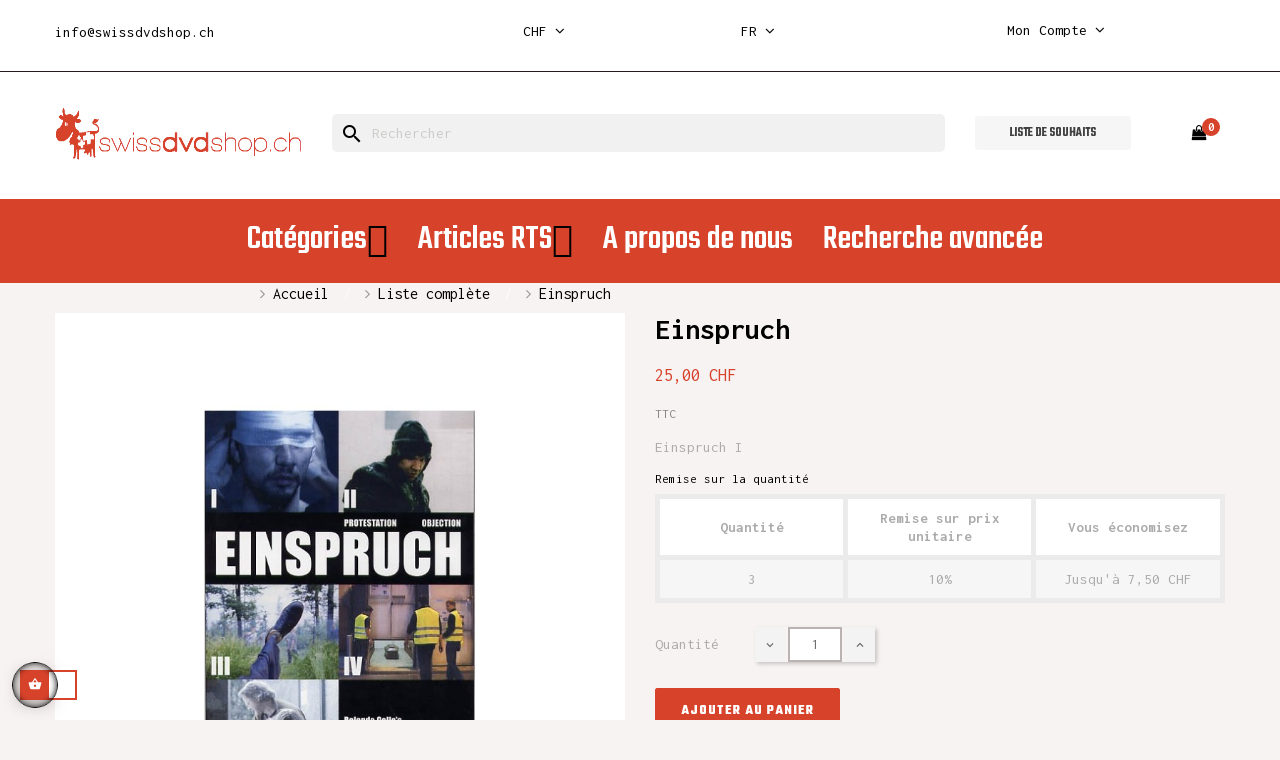

--- FILE ---
content_type: text/html; charset=utf-8
request_url: https://swissdvdshop.ch/fr/liste-complete/1160-liste-complete-einspruch.html
body_size: 16445
content:



<!doctype html>
<html lang="fr"  class="default" >

  <head>
    
      
  <meta charset="utf-8">


  <meta http-equiv="x-ua-compatible" content="ie=edge">



  <link rel="canonical" href="https://swissdvdshop.ch/fr/liste-complete/1160-liste-complete-einspruch.html">

  <title>Einspruch</title>
  <meta name="description" content="Einspruch I">
  <meta name="keywords" content="Einspruch DVD">
        <link rel="canonical" href="https://swissdvdshop.ch/fr/liste-complete/1160-liste-complete-einspruch.html">
    
                  <link rel="alternate" href="https://swissdvdshop.ch/en/complete-list/1160-einspruch.html" hreflang="en-us">
                  <link rel="alternate" href="https://swissdvdshop.ch/fr/liste-complete/1160-liste-complete-einspruch.html" hreflang="fr">
                  <link rel="alternate" href="https://swissdvdshop.ch/de/vollstandige-liste/1160-einspruch.html" hreflang="de-de">
        



  <meta name="viewport" content="width=device-width, initial-scale=1">



  <link rel="icon" type="image/vnd.microsoft.icon" href="https://swissdvdshop.ch/img/favicon.ico?1611584595">
  <link rel="shortcut icon" type="image/x-icon" href="https://swissdvdshop.ch/img/favicon.ico?1611584595">


  

    <link rel="stylesheet" href="https://swissdvdshop.ch/themes/at_bookstore/assets/cache/theme-2f6ea378.css" type="text/css" media="all">



   
                    
                    


    <script type="text/javascript" src="https://js.stripe.com/v3/" ></script>


  <script type="text/javascript">
        var ASPath = "\/modules\/pm_advancedsearch4\/";
        var ASSearchUrl = "https:\/\/swissdvdshop.ch\/fr\/module\/pm_advancedsearch4\/advancedsearch4";
        var LEO_COOKIE_THEME = "AT_BOOKSTORE_PANEL_CONFIG";
        var add_cart_error = "An error occurred while processing your request. Please try again";
        var apple_pay_button_theme = "black";
        var apple_pay_button_type = "plain";
        var as4_orderBySalesAsc = "Meilleures ventes en dernier";
        var as4_orderBySalesDesc = "Meilleures ventes en premier";
        var buttonwishlist_title_add = "Liste de souhaits";
        var buttonwishlist_title_remove = "Supprimer du panier";
        var capture_method = "automatic";
        var enable_dropdown_defaultcart = 1;
        var enable_flycart_effect = 1;
        var enable_notification = 0;
        var express_checkout = "0";
        var google_pay_button_theme = "black";
        var google_pay_button_type = "plain";
        var handle_order_action_url = "https:\/\/swissdvdshop.ch\/fr\/module\/stripe_official\/handleOrderAction";
        var height_cart_item = "135";
        var isLogged = false;
        var leo_token = "ec9ef925db4b259262259c858bcf8000";
        var lf_is_gen_rtl = false;
        var number_cartitem_display = 3;
        var pay_pal_button_theme = "black";
        var pay_pal_button_type = "paypal";
        var postcode = null;
        var prestashop = {"cart":{"products":[],"totals":{"total":{"type":"total","label":"Total","amount":0,"value":"0,00\u00a0CHF"},"total_including_tax":{"type":"total","label":"Total TTC","amount":0,"value":"0,00\u00a0CHF"},"total_excluding_tax":{"type":"total","label":"Total HT :","amount":0,"value":"0,00\u00a0CHF"}},"subtotals":{"products":{"type":"products","label":"Sous-total","amount":0,"value":"0,00\u00a0CHF"},"discounts":null,"shipping":{"type":"shipping","label":"Livraison","amount":0,"value":""},"tax":null},"products_count":0,"summary_string":"0 articles","vouchers":{"allowed":1,"added":[]},"discounts":[],"minimalPurchase":0,"minimalPurchaseRequired":""},"currency":{"id":3,"name":"Franc suisse","iso_code":"CHF","iso_code_num":"756","sign":"CHF"},"customer":{"lastname":null,"firstname":null,"email":null,"birthday":null,"newsletter":null,"newsletter_date_add":null,"optin":null,"website":null,"company":null,"siret":null,"ape":null,"is_logged":false,"gender":{"type":null,"name":null},"addresses":[]},"language":{"name":"Fran\u00e7ais (French)","iso_code":"fr","locale":"fr-FR","language_code":"fr","is_rtl":"0","date_format_lite":"d\/m\/Y","date_format_full":"d\/m\/Y H:i:s","id":2},"page":{"title":"","canonical":"https:\/\/swissdvdshop.ch\/fr\/liste-complete\/1160-liste-complete-einspruch.html","meta":{"title":"Einspruch","description":"Einspruch I","keywords":"Einspruch DVD","robots":"index"},"page_name":"product","body_classes":{"lang-fr":true,"lang-rtl":false,"country-CH":true,"currency-CHF":true,"layout-full-width":true,"page-product":true,"tax-display-enabled":true,"product-id-1160":true,"product-Einspruch":true,"product-id-category-55":true,"product-id-manufacturer-0":true,"product-id-supplier-0":true,"product-available-for-order":true},"admin_notifications":[]},"shop":{"name":"Swissdvdshop","logo":"https:\/\/swissdvdshop.ch\/img\/my-shop-logo-1610630879.jpg","stores_icon":"https:\/\/swissdvdshop.ch\/img\/logo_stores.png","favicon":"https:\/\/swissdvdshop.ch\/img\/favicon.ico"},"urls":{"base_url":"https:\/\/swissdvdshop.ch\/","current_url":"https:\/\/swissdvdshop.ch\/fr\/liste-complete\/1160-liste-complete-einspruch.html","shop_domain_url":"https:\/\/swissdvdshop.ch","img_ps_url":"https:\/\/swissdvdshop.ch\/img\/","img_cat_url":"https:\/\/swissdvdshop.ch\/img\/c\/","img_lang_url":"https:\/\/swissdvdshop.ch\/img\/l\/","img_prod_url":"https:\/\/swissdvdshop.ch\/img\/p\/","img_manu_url":"https:\/\/swissdvdshop.ch\/img\/m\/","img_sup_url":"https:\/\/swissdvdshop.ch\/img\/su\/","img_ship_url":"https:\/\/swissdvdshop.ch\/img\/s\/","img_store_url":"https:\/\/swissdvdshop.ch\/img\/st\/","img_col_url":"https:\/\/swissdvdshop.ch\/img\/co\/","img_url":"https:\/\/swissdvdshop.ch\/themes\/at_bookstore\/assets\/img\/","css_url":"https:\/\/swissdvdshop.ch\/themes\/at_bookstore\/assets\/css\/","js_url":"https:\/\/swissdvdshop.ch\/themes\/at_bookstore\/assets\/js\/","pic_url":"https:\/\/swissdvdshop.ch\/upload\/","pages":{"address":"https:\/\/swissdvdshop.ch\/fr\/adresse","addresses":"https:\/\/swissdvdshop.ch\/fr\/adresses","authentication":"https:\/\/swissdvdshop.ch\/fr\/authentification","cart":"https:\/\/swissdvdshop.ch\/fr\/panier","category":"https:\/\/swissdvdshop.ch\/fr\/index.php?controller=category","cms":"https:\/\/swissdvdshop.ch\/fr\/index.php?controller=cms","contact":"https:\/\/swissdvdshop.ch\/fr\/contactez-nous","discount":"https:\/\/swissdvdshop.ch\/fr\/bons-de-reduction","guest_tracking":"https:\/\/swissdvdshop.ch\/fr\/suivi-commande-invite","history":"https:\/\/swissdvdshop.ch\/fr\/historique-des-commandes","identity":"https:\/\/swissdvdshop.ch\/fr\/identite","index":"https:\/\/swissdvdshop.ch\/fr\/","my_account":"https:\/\/swissdvdshop.ch\/fr\/mon-compte","order_confirmation":"https:\/\/swissdvdshop.ch\/fr\/confirmation-commande","order_detail":"https:\/\/swissdvdshop.ch\/fr\/index.php?controller=order-detail","order_follow":"https:\/\/swissdvdshop.ch\/fr\/details-de-la-commande","order":"https:\/\/swissdvdshop.ch\/fr\/commande","order_return":"https:\/\/swissdvdshop.ch\/fr\/index.php?controller=order-return","order_slip":"https:\/\/swissdvdshop.ch\/fr\/avoirs","pagenotfound":"https:\/\/swissdvdshop.ch\/fr\/page-non-trouvee","password":"https:\/\/swissdvdshop.ch\/fr\/mot-de-passe-oublie","pdf_invoice":"https:\/\/swissdvdshop.ch\/fr\/index.php?controller=pdf-invoice","pdf_order_return":"https:\/\/swissdvdshop.ch\/fr\/index.php?controller=pdf-order-return","pdf_order_slip":"https:\/\/swissdvdshop.ch\/fr\/index.php?controller=pdf-order-slip","prices_drop":"https:\/\/swissdvdshop.ch\/fr\/promotions","product":"https:\/\/swissdvdshop.ch\/fr\/index.php?controller=product","search":"https:\/\/swissdvdshop.ch\/fr\/recherche","sitemap":"https:\/\/swissdvdshop.ch\/fr\/plan-du-site","stores":"https:\/\/swissdvdshop.ch\/fr\/magasins","supplier":"https:\/\/swissdvdshop.ch\/fr\/fournisseurs","register":"https:\/\/swissdvdshop.ch\/fr\/authentification?create_account=1","order_login":"https:\/\/swissdvdshop.ch\/fr\/commande?login=1"},"alternative_langs":{"en-us":"https:\/\/swissdvdshop.ch\/en\/complete-list\/1160-einspruch.html","fr":"https:\/\/swissdvdshop.ch\/fr\/liste-complete\/1160-liste-complete-einspruch.html","de-de":"https:\/\/swissdvdshop.ch\/de\/vollstandige-liste\/1160-einspruch.html"},"theme_assets":"\/themes\/at_bookstore\/assets\/","actions":{"logout":"https:\/\/swissdvdshop.ch\/fr\/?mylogout="},"no_picture_image":{"bySize":{"small_default":{"url":"https:\/\/swissdvdshop.ch\/img\/p\/fr-default-small_default.jpg","width":98,"height":98},"cart_default":{"url":"https:\/\/swissdvdshop.ch\/img\/p\/fr-default-cart_default.jpg","width":125,"height":125},"home_default":{"url":"https:\/\/swissdvdshop.ch\/img\/p\/fr-default-home_default.jpg","width":250,"height":250},"medium_default":{"url":"https:\/\/swissdvdshop.ch\/img\/p\/fr-default-medium_default.jpg","width":452,"height":452},"large_default":{"url":"https:\/\/swissdvdshop.ch\/img\/p\/fr-default-large_default.jpg","width":800,"height":800}},"small":{"url":"https:\/\/swissdvdshop.ch\/img\/p\/fr-default-small_default.jpg","width":98,"height":98},"medium":{"url":"https:\/\/swissdvdshop.ch\/img\/p\/fr-default-home_default.jpg","width":250,"height":250},"large":{"url":"https:\/\/swissdvdshop.ch\/img\/p\/fr-default-large_default.jpg","width":800,"height":800},"legend":""}},"configuration":{"display_taxes_label":true,"display_prices_tax_incl":true,"is_catalog":false,"show_prices":true,"opt_in":{"partner":false},"quantity_discount":{"type":"discount","label":"Remise sur prix unitaire"},"voucher_enabled":1,"return_enabled":0},"field_required":[],"breadcrumb":{"links":[{"title":"Accueil","url":"https:\/\/swissdvdshop.ch\/fr\/"},{"title":"Liste compl\u00e8te","url":"https:\/\/swissdvdshop.ch\/fr\/55-liste-complete"},{"title":"Einspruch","url":"https:\/\/swissdvdshop.ch\/fr\/liste-complete\/1160-liste-complete-einspruch.html"}],"count":3},"link":{"protocol_link":"https:\/\/","protocol_content":"https:\/\/"},"time":1768637563,"static_token":"ec9ef925db4b259262259c858bcf8000","token":"76f61913523ad92225ef8e6d134fb0e7","debug":false};
        var save_payment_method = "0";
        var show_popup = 1;
        var stripe_address = {"id_customer":null,"id_manufacturer":null,"id_supplier":null,"id_warehouse":null,"id_country":null,"id_state":null,"country":null,"alias":null,"company":null,"lastname":null,"firstname":null,"address1":null,"address2":null,"postcode":null,"city":null,"other":null,"phone":null,"phone_mobile":null,"vat_number":null,"dni":null,"date_add":null,"date_upd":null,"deleted":0,"id":null,"id_shop_list":[],"force_id":false};
        var stripe_address_country_code = false;
        var stripe_amount = 0;
        var stripe_calculate_shipping = "https:\/\/swissdvdshop.ch\/fr\/module\/stripe_official\/calculateShipping";
        var stripe_create_elements = "https:\/\/swissdvdshop.ch\/fr\/module\/stripe_official\/createElements";
        var stripe_create_intent = "https:\/\/swissdvdshop.ch\/fr\/module\/stripe_official\/createIntent";
        var stripe_css = "{\"base\": {\"iconColor\": \"#666ee8\",\"color\": \"#31325f\",\"fontWeight\": 400,\"fontFamily\": \"-apple-system, BlinkMacSystemFont, Segoe UI, Roboto, Oxygen-Sans, Ubuntu, Cantarell, Helvetica Neue, sans-serif\",\"fontSmoothing\": \"antialiased\",\"fontSize\": \"15px\",\"::placeholder\": { \"color\": \"#aab7c4\" },\":-webkit-autofill\": { \"color\": \"#666ee8\" }}}";
        var stripe_currency = "chf";
        var stripe_email = null;
        var stripe_express_amount = 2500;
        var stripe_express_cart_id = null;
        var stripe_express_currency_iso = "chf";
        var stripe_express_customer_model = {"email":null,"name":" ","id":null,"address":{"city":null,"countryIso":null,"street":null,"zipCode":null,"state":null}};
        var stripe_express_phone = null;
        var stripe_express_product_id = 1160;
        var stripe_express_return_url = "https:\/\/swissdvdshop.ch\/fr\/module\/stripe_official\/orderConfirmationReturn?";
        var stripe_fullname = " ";
        var stripe_layout = "accordion";
        var stripe_locale = "fr";
        var stripe_locations = [""];
        var stripe_merchant_country_code = "CH";
        var stripe_message = {"processing":"Processing\u2026","accept_cgv":"Please accept the CGV","redirecting":"Redirecting\u2026"};
        var stripe_module_dir = "\/modules\/stripe_official";
        var stripe_order_confirm = "https:\/\/swissdvdshop.ch\/fr\/module\/stripe_official\/orderConfirmationReturn";
        var stripe_order_flow = "1";
        var stripe_payment_elements_enabled = "0";
        var stripe_pk = "pk_live_51R8caGCTePDINeZkhR4VEIK51hkPYlxf9ufm1FeOYzbSQfsZGZX13rJOASP3AIckvuSCZAzaxpixMWBtX4ZEGpCy00sGzsqHYb";
        var stripe_position = "top";
        var stripe_ps_version = "1.7";
        var stripe_theme = "stripe";
        var type_dropdown_defaultcart = "dropdown";
        var type_flycart_effect = "fade";
        var url_leoproductattribute = "https:\/\/swissdvdshop.ch\/fr\/module\/leofeature\/LeoProductAttribute";
        var use_new_ps_translation = true;
        var width_cart_item = "265";
        var wishlist_add = "Le produit a \u00e9t\u00e9 ajout\u00e9 \u00e0 votre liste";
        var wishlist_cancel_txt = "Annuler";
        var wishlist_confirm_del_txt = "Supprimer l'\u00e9l\u00e9ment s\u00e9lectionn\u00e9?";
        var wishlist_del_default_txt = "Impossible de supprimer par d\u00e9faut liste";
        var wishlist_email_txt = "Email";
        var wishlist_loggin_required = "Vous devez \u00eatre connect\u00e9 pour g\u00e9rer votre liste";
        var wishlist_ok_txt = "D'accord";
        var wishlist_quantity_required = "Vous devez saisir une quantit\u00e9";
        var wishlist_remove = "Le produit a \u00e9t\u00e9 retir\u00e9 de votre liste";
        var wishlist_reset_txt = "R\u00e9initialiser";
        var wishlist_send_txt = "Envoyer";
        var wishlist_send_wishlist_txt = "Envoyer liste";
        var wishlist_url = "https:\/\/swissdvdshop.ch\/fr\/module\/leofeature\/mywishlist";
        var wishlist_viewwishlist = "Voir votre liste";
      </script>
<script type="text/javascript">
	var choosefile_text = "Choisir un fichier";
	var turnoff_popup_text = "Do not show this popup again";
	
	var size_item_quickview = 113;
	var style_scroll_quickview = 'vertical';
	
	var size_item_page = 113;
	var style_scroll_page = 'horizontal';
	
	var size_item_quickview_attr = 113;	
	var style_scroll_quickview_attr = 'vertical';
	
	var size_item_popup = 113;
	var style_scroll_popup = 'vertical';
</script>


  
<!-- emarketing start -->





<!-- emarketing end --><script type="text/javascript">
	
	var FancyboxI18nClose = "Fermer";
	var FancyboxI18nNext = "Prochain";
	var FancyboxI18nPrev = "précédent";
	var current_link = "http://swissdvdshop.ch/fr/";		
	var currentURL = window.location;
	currentURL = String(currentURL);
	currentURL = currentURL.replace("https://","").replace("http://","").replace("www.","").replace( /#\w*/, "" );
	current_link = current_link.replace("https://","").replace("http://","").replace("www.","");
	var text_warning_select_txt = "S'il vous plaît sélectionner un pour supprimer?";
	var text_confirm_remove_txt = "Etes-vous sûr de retirer de pied de page?";
	var close_bt_txt = "Fermer";
	var list_menu = [];
	var list_menu_tmp = {};
	var list_tab = [];
	var isHomeMenu = 0;
	
</script><!-- @file modules\appagebuilder\views\templates\hook\header -->

<script>
    /**
     * List functions will run when document.ready()
     */
    var ap_list_functions = [];
    /**
     * List functions will run when window.load()
     */
    var ap_list_functions_loaded = [];

    /**
     * List functions will run when document.ready() for theme
     */
    
    var products_list_functions = [];
</script>


<script type='text/javascript'>
    var leoOption = {
        category_qty:0,
        product_list_image:0,
        product_one_img:1,
        productCdown: 1,
        productColor: 0,
        homeWidth: 250,
        homeheight: 250,
	}

    ap_list_functions.push(function(){
        if (typeof $.LeoCustomAjax !== "undefined" && $.isFunction($.LeoCustomAjax)) {
            var leoCustomAjax = new $.LeoCustomAjax();
            leoCustomAjax.processAjax();
        }
    });
</script>
<script type="text/javascript" src="/modules/bamegamenu/views/js/jquery-1.11.2.min.js" ></script>
<script type="text/javascript" src="/modules/bamegamenu/views/js/megamenu.js" ></script>
<link rel="stylesheet" href="//maxcdn.bootstrapcdn.com/font-awesome/4.7.0/css/font-awesome.min.css" type="text/css" media="all">
<script src="https://www.google.com/recaptcha/api.js"></script>
<script type="text/javascript">
var recaptchaWidgets = [];
var url_basic_ets ='https://swissdvdshop.ch/';
var link_contact_ets ='https://swissdvdshop.ch/fr/module/ets_contactform7/contact';
var recaptchaCallback = function() {
	var forms = document.getElementsByTagName( 'form' );
	var pattern = /(^|\s)g-recaptcha(\s|$)/;

	for ( var i = 0; i < forms.length; i++ ) {
		var divs = forms[ i ].getElementsByTagName( 'div' );

		for ( var j = 0; j < divs.length; j++ ) {
			var sitekey = divs[ j ].getAttribute( 'data-sitekey' );

			if ( divs[ j ].className && divs[ j ].className.match( pattern ) && sitekey ) {
				var params = {
					'sitekey': sitekey,
					'type': divs[ j ].getAttribute( 'data-type' ),
					'size': divs[ j ].getAttribute( 'data-size' ),
					'theme': divs[ j ].getAttribute( 'data-theme' ),
					'badge': divs[ j ].getAttribute( 'data-badge' ),
					'tabindex': divs[ j ].getAttribute( 'data-tabindex' )
				};

				var callback = divs[ j ].getAttribute( 'data-callback' );

				if ( callback && 'function' == typeof window[ callback ] ) {
					params[ 'callback' ] = window[ callback ];
				}

				var expired_callback = divs[ j ].getAttribute( 'data-expired-callback' );

				if ( expired_callback && 'function' == typeof window[ expired_callback ] ) {
					params[ 'expired-callback' ] = window[ expired_callback ];
				}

				var widget_id = grecaptcha.render( divs[ j ], params );
				recaptchaWidgets.push( widget_id );
				break;
			}
		}
	}
};

document.addEventListener( 'wpcf7submit', function( event ) {
	switch ( event.detail.status ) {
		case 'spam':
		case 'mail_sent':
		case 'mail_failed':
			for ( var i = 0; i < recaptchaWidgets.length; i++ ) {
				grecaptcha.reset( recaptchaWidgets[ i ] );
			}
	}
}, false );
</script>



    
  <meta property="og:type" content="product">
  <meta property="og:url" content="https://swissdvdshop.ch/fr/liste-complete/1160-liste-complete-einspruch.html">
  <meta property="og:title" content="Einspruch">
  <meta property="og:site_name" content="Swissdvdshop">
  <meta property="og:description" content="Einspruch I">
  <meta property="og:image" content="https://swissdvdshop.ch/935-large_default/liste-complete-einspruch.jpg">
      <meta property="product:pretax_price:amount" content="23.126735">
    <meta property="product:pretax_price:currency" content="CHF">
    <meta property="product:price:amount" content="25">
    <meta property="product:price:currency" content="CHF">
    
					
<script async src="https://www.googletagmanager.com/gtag/js?id=G-R0YB7Y91RS"></script>
<script>
  window.dataLayer = window.dataLayer || [];
  function gtag(){dataLayer.push(arguments);}
  gtag('js', new Date());

  gtag('config', 'G-R0YB7Y91RS');
</script>
			
  </head>

  <body id="product" class="lang-fr country-ch currency-chf layout-full-width page-product tax-display-enabled product-id-1160 product-einspruch product-id-category-55 product-id-manufacturer-0 product-id-supplier-0 product-available-for-order fullwidth">

    
      
    

    <main id="page">
      
              
      <header id="header">
        <div class="header-container">
          
            
  <div class="header-banner">
          <div class="container">
              <div class="inner"><!-- @file modules\appagebuilder\views\templates\hook\ApRow -->
    <div        class="row ApRow  "
                            style=""                >
                                            <!-- @file modules\appagebuilder\views\templates\hook\ApColumn -->
<div    class="col-sm-4 col-xs-4 col-sp-4 col-md-4 col-lg-4 col-xl-3  ApColumn "
	    >
                    <!-- @file modules\appagebuilder\views\templates\hook\ApGeneral -->
<div     class="block mailhaut ApHtml">
	                    <div class="block_content"><div><p class="tel-h2" style="padding-top: 8px;"><a href="mailto:info@swissdvdshop.ch">info@swissdvdshop.ch</a></p></div><div id="gtx-trans" style="position: absolute; left: -59px; top: -9px;"><div class="gtx-trans-icon"></div></div></div>
    	</div>
    </div><!-- @file modules\appagebuilder\views\templates\hook\ApColumn -->
<div    class="col-sm-4 col-xs-4 col-sp-4 col-md-4 col-lg-4 col-xl-2-4  ApColumn "
	    >
                    <!-- @file modules\appagebuilder\views\templates\hook\ApModule -->
<div class="currency-selector dropdown js-dropdown popup-over" id="currency-selector-label">
  <a href="javascript:void(0)" data-toggle="dropdown" class="popup-title"  title="Currency" aria-label="Sélecteur de devise">
    <span class="hidden-xs-up">Devise :</span>
    <span class="iso_code">CHF</span>
    <i class="fa fa-angle-down"></i>
  </a>
  <ul class="popup-content dropdown-menu" aria-labelledby="currency-selector-label">  
		<li  class="current" >
	  <a title="Franc suisse" rel="nofollow" href="https://swissdvdshop.ch/fr/liste-complete/1160-liste-complete-einspruch.html?SubmitCurrency=1&amp;id_currency=3" class="dropdown-item">CHF CHF</a>
	</li>
		<li >
	  <a title="Euro" rel="nofollow" href="https://swissdvdshop.ch/fr/liste-complete/1160-liste-complete-einspruch.html?SubmitCurrency=1&amp;id_currency=1" class="dropdown-item">EUR €</a>
	</li>
	  </ul>
</div>
    </div><!-- @file modules\appagebuilder\views\templates\hook\ApColumn -->
<div    class="col-sm-4 col-xs-4 col-sp-4 col-md-4 col-lg-4 col-xl-2-4  ApColumn "
	    >
                    <!-- @file modules\appagebuilder\views\templates\hook\ApModule -->
<div class="language-selector-wrapper dropdown js-dropdown popup-over" id="language-selector-label">
  <a class="popup-title" href="javascript:void(0)" data-toggle="dropdown" title="Language" aria-label="Sélecteur de langue">
    <span class="hidden-xs-up">Langue :</span>
    <span>fr</span>
    <i class="fa fa-angle-down"></i>
  </a>
  <ul class="dropdown-menu popup-content link language-selector" aria-labelledby="language-selector-label">
              <li >
          <a href="https://swissdvdshop.ch/en/complete-list/1160-einspruch.html" class="dropdown-item" data-iso-code="en">
	  <img src="https://swissdvdshop.ch/img/l/1.jpg" alt="en" width="16" height="11" />
	  English
	  </a>
        </li>
              <li  class="current" >
          <a href="https://swissdvdshop.ch/fr/liste-complete/1160-liste-complete-einspruch.html" class="dropdown-item" data-iso-code="fr">
	  <img src="https://swissdvdshop.ch/img/l/2.jpg" alt="fr" width="16" height="11" />
	  Français
	  </a>
        </li>
              <li >
          <a href="https://swissdvdshop.ch/de/vollstandige-liste/1160-einspruch.html" class="dropdown-item" data-iso-code="de">
	  <img src="https://swissdvdshop.ch/img/l/3.jpg" alt="de" width="16" height="11" />
	  Deutsch
	  </a>
        </li>
        </ul>
</div>


    </div><!-- @file modules\appagebuilder\views\templates\hook\ApColumn -->
<div    class="col-sm-3 col-xs-3 col-sp-3 col-md-3 col-lg-3 col-xl-3  ApColumn "
	    >
                    <!-- @file modules\appagebuilder\views\templates\hook\ApModule -->
<div class="userinfo-selector links dropdown js-dropdown popup-over">
  <a href="javascript:void(0)" data-toggle="dropdown" class="popup-title" title="Account">
    <i class="fa fa-user hidden-sm-up"></i>
    <span class="hidden-xs-down">Mon compte</span>
    <i class="fa fa-angle-down"></i>
 </a>
  <ul class="popup-content dropdown-menu user-info">
          <li>
        <a
          class="signin dropdown-item"
          href="https://swissdvdshop.ch/fr/mon-compte"
          title="Identifiez-vous"
          rel="nofollow"
        >
          <span>Connexion</span>
        </a>
      </li>
        <li>
      <a
        class="myacount dropdown-item"
        href="https://swissdvdshop.ch/fr/mon-compte"
        title="Mon compte"
        rel="nofollow"
      >
        <span>Mon compte</span>
      </a>
    </li>
    <li>
      <a
        class="checkout dropdown-item"
        href="//swissdvdshop.ch/fr/panier?action=show"
        title="Commander"
        rel="nofollow"
      >
        <span>Commander</span>
      </a>
    </li>
    <li class="hidden-lg-up">
      <a
        class="ap-btn-wishlist dropdown-item"
        href="//swissdvdshop.ch/fr/module/leofeature/mywishlist"
        title="Wishlist"
        rel="nofollow"
      >
        <span>Wishlist</span>
    <span class="ap-total-wishlist ap-total"></span>
      </a>    </li>
    <li class="hidden-lg-up">
<a
        class="ap-btn-compare dropdown-item"
        href="//swissdvdshop.ch/fr/module/leofeature/productscompare"
        title="Compare"
        rel="nofollow"
      >
        <span>Compare</span>
    <span class="ap-total-compare ap-total"></span>
      </a>
    </li>
  </ul>
</div>
    </div>            </div>
    </div>
          </div>
        </div>



  <nav class="header-nav">
    <div class="topnav">
            <div class="container">
              <div class="inner"><!-- @file modules\appagebuilder\views\templates\hook\ApRow -->
    <div        class="row nav-header ApRow  has-bg bg-boxed"
                            style="background: no-repeat;"        data-bg_data=" no-repeat"        >
                                            <!-- @file modules\appagebuilder\views\templates\hook\ApColumn -->
<div    class="col-xl-2 col-lg-3 col-md-4 col-sm-4 col-xs-4 col-sp-4 left ApColumn "
	    >
                    
    </div><!-- @file modules\appagebuilder\views\templates\hook\ApColumn -->
<div    class="col-xl-6 col-lg-7 col-md-4 col-sm-4 col-xs-4 col-sp-4 center hidden-sm-down ApColumn "
	    >
                    
    </div><!-- @file modules\appagebuilder\views\templates\hook\ApColumn -->
<div    class="col-xl-2-4 col-lg-2 col-md-4 col-sm-4 col-xs-4 col-sp-4 float-sm-left topnav-left right ApColumn "
	    >
                    
    </div>            </div>
    </div>
            </div>
          </div>
    <div class="bottomnav">
              <div class="container">
              <div class="inner"><!-- @file modules\appagebuilder\views\templates\hook\ApRow -->
    <div        class="row ApRow  has-bg bg-boxed"
                            style="background: #ffffff no-repeat;"        data-bg_data=" #ffffff no-repeat"        >
                                                        </div>
    </div>
              </div>
          </div>
  </nav>



  <div class="header-top">
              <div class="container">
              <div class="inner"><!-- @file modules\appagebuilder\views\templates\hook\ApRow -->
    <div        class="row header-logo-h2 ApRow  has-bg bg-boxed"
                            style="background: no-repeat;"        data-bg_data=" no-repeat"        >
                                            <!-- @file modules\appagebuilder\views\templates\hook\ApColumn -->
<div    class="col-xl-3 col-lg-4 col-md-3 col-sm-12 col-xs-12 col-sp-12 left ApColumn "
	    >
                    <!-- @file modules\appagebuilder\views\templates\hook\ApGenCode -->

	<div class="header_logo "><a href="https://swissdvdshop.ch/"><img class="logo img-fluid" src="https://swissdvdshop.ch/img/my-shop-logo-1610630879.jpg" alt="Swissdvdshop" style="height: 56px;"></a></div>

    </div><!-- @file modules\appagebuilder\views\templates\hook\ApColumn -->
<div    class="col-xl-7 col-lg-5 col-md-5 col-sm-6 col-xs-12 col-sp-12 right ApColumn "
	    >
                    <!-- @file modules\appagebuilder\views\templates\hook\ApModule -->
<div id="search_widget" class="search-widgets" data-search-controller-url="//swissdvdshop.ch/fr/recherche">
  <form method="get" action="//swissdvdshop.ch/fr/recherche">
    <input type="hidden" name="controller" value="search">
    <i class="material-icons search" aria-hidden="true">search</i>
    <input type="text" name="s" value="" placeholder="Rechercher" aria-label="Rechercher">
    <i class="material-icons clear" aria-hidden="true">clear</i>
  </form>
</div>

    </div><!-- @file modules\appagebuilder\views\templates\hook\ApColumn -->
<div    class="col-xl-2 col-lg-2 col-md-2 col-sm-2 col-xs-2 col-sp-2 right-header ApColumn "
	    >
                    <!-- @file modules\appagebuilder\views\templates\hook\ApButton -->
		<a href="/module/leofeature/mywishlist" >
		<span class="btn ApButton btn-secondary btn-sm  btn-block">Liste de souhaits</span>
		</a>
	
    </div><!-- @file modules\appagebuilder\views\templates\hook\ApColumn -->
<div    class="col-xl-1 col-lg-1 col-md-1 col-sm-1 col-xs-1 col-sp-1 right-header ApColumn "
	    >
                    <!-- @file modules\appagebuilder\views\templates\hook\ApModule -->
<div id="_desktop_cart">
  <div class="blockcart cart-preview inactive" data-refresh-url="//swissdvdshop.ch/fr/module/ps_shoppingcart/ajax">
    <div class="header">
              <i class="fa fa-shopping-bag" aria-hidden="true"></i>
        <span class="cart-products-count">0</span>
          </div>
  </div>
</div>

    </div>            </div>
    </div>
                  </div>
          </div>
  <!-- @file modules\appagebuilder\views\templates\hook\ApRow -->
    <div        class="row ApRow  has-bg bg-boxed"
                            style="background: no-repeat;"        data-bg_data=" no-repeat"        >
                                            <!-- @file modules\appagebuilder\views\templates\hook\ApColumn -->
<div    class="col-xl-12 col-lg-12 col-md-12 col-sm-12 col-xs-12 col-sp-12  ApColumn "
	    >
                    <!-- @file modules\appagebuilder\views\templates\hook\ApModule -->
	<script type="text/javascript">
		var bacheckswipe = 0;
		var bachecklr = 1;
	</script>
	<style type="text/css">
					#mega_menu_plus ul.show-ul{
				max-height: 70vh;
			}
		 
		body #mega_menu_plus,#mega_menu_plus .mg-menu{
			border-color: #D7422B;
		}
		body #mega_menu_plus ul.mg-menu.menu-content{
			text-align: center;
			background-color: #D7422B;
			padding: 20px 0px 20px 0px;
		}
		body #mega_menu_plus ul.mg-menu.menu-content>li{
			padding: 0px 10px 0px 10px;
			margin-bottom:0px;
			width:auto;
			height:auto;
		}
		body #mega_menu_plus ul.mg-menu.menu-content li.mainmenu-parent:hover{
			background-color: #D77978;
		}
		body #mega_menu_plus ul.mg-menu.menu-content li.mainmenu-parent:hover>a,body #mega_menu_plus ul.mg-menu.menu-content li.mainmenu-parent:hover>a:hover{
			color: #000000 !important;
		}
		body #mega_menu_plus ul.mg-menu.menu-content li.mainmenu-parent>a{
			color: #FFFFFF;
		}
		body #mega_menu_plus ul.mg-menu.menu-content li.mainmenu-parent>.sub ul{
			background-color: #D7422B;
		}
		body #mega_menu_plus ul.mg-menu.menu-content li.mainmenu-parent>.sub{
			background-color: #D7422B;
			padding: 0px 0px 0px 0px;
		}
		body #mega_menu_plus ul.mg-menu.menu-content li.mainmenu-parent>.sub .titlesub .menu-item-link-text{
			color: #3E7CB4;
		}
		body #mega_menu_plus ul.mg-menu.menu-content li.mainmenu-parent>.sub .content_submenu ul{
			background-color: #D7422B;
		}
		body #mega_menu_plus ul.mg-menu.menu-content li.mainmenu-parent>.sub .submenu-container ul>li>a{
			color: #FFFFFF !important;
		}
		body #mega_menu_plus ul.mg-menu.menu-content li.mainmenu-parent>.sub .submenu-container ul>li>a:hover,body #mega_menu_plus ul.treelinks li ul li:hover >a{
			color: #000000 !important;
		}
		body .mg-menu > li.submenu:hover > a:before{
			border-color:transparent transparent #000000 transparent;
		}
		body #mega_menu_plus ul li div.sub{
			border-color:#000000;
		}
		body #mega_menu_plus li.submenu >a>span:after,body ul.treelinks li ul li a:after{
			color: #000000 !important;
		}
		body #mega_menu_plus ul.mg-menu > li >a{
			font-size: 35px !important;
		}
		body #mega_menu_plus ul.mg-menu > li ul li a,body #mega_menu_plus ul > li >a,body #mega_menu_plus ul.mg-menu.menu-content li.mainmenu-parent>.sub .titlesub .menu-item-link-text{
			font-size: 13px !important;
		}
						body #mega_menu_plus ul.mg-menu > li >a,
		body #mega_menu_plus ul.mg-menu > li >a span{
			font-family: Teko, sans-serif;		}
						body #mega_menu_plus ul.mg-menu.menu-content li.mainmenu-parent>.sub ul li a,
		body #mega_menu_plus ul.mg-menu.menu-content li.mainmenu-parent>.sub a span.menu-item-link-text,
		body #mega_menu_plus ul.mg-menu.menu-content li.mainmenu-parent>.sub .titlesub .menu-item-link-text{
			font-family: Inconsolata, monospace;		}
					
		body #mega_menu_plus ul.mg-menu > li >a,body #mega_menu_plus ul > li >a,body #mega_menu_plus ul.mg-menu.menu-content li.mainmenu-parent>.sub .titlesub .menu-item-link-text{
			font-weight:500;
		}
		#mega_menu_plus a.closebtnmenum2018{
			display: none;
		}
		body #mega_menu_plus .closebtnmenum2018{
			color: #000000
		}
	</style>
			<style type="text/css">
	@media only screen and (max-width : 768px){
		#mega_menu_plus.ontop{
			position: static !important;
		}
	}
	</style>
					<script type="text/javascript">
			var anchor='default';
			var speed=100;
		</script>
		<!-- Menu -->
			<div class="fixpaddingsize2018">
		<div id="mega_menu_plus" class="mg-contener clearfix col-lg-12">
			<div class="mobi"><a title="menu"><span class='menu-item-link-text fa fa-bars'>Menu</span></a></div>
			<ul class="mg-menu hidden-ul clearfix menu-content">
								<li class='mainmenu-parent menu-level-0_1 submenu'><a href='https://swissdvdshop.ch/fr/2-accueil'  >
                                    <span class='menu-item-link-text '>Cat&eacute;gories</span>
                                </a><span class='submore'></span><div class='submenu-level-0_1 sub hidesubmenu2018 autowidth clearfix'> <div class='submenu-container'><div class='rows row_0' ><div style='' class='cols col_0 clearfix'><div class='content_submenu clearfix'><ul class='menulink clearfix'><li><a href='https://swissdvdshop.ch/fr/55-liste-complete' title='Liste complète'><span class='menu-item-link-text'>Liste complète</span></a></li><li><a href='https://swissdvdshop.ch/fr/112-coups-de-coeur' title='Coups de cœur'><span class='menu-item-link-text'>Coups de cœur</span></a></li><li><a href='https://swissdvdshop.ch/fr/68-documentaires' title='Documentaires'><span class='menu-item-link-text'>Documentaires</span></a></li><li><a href='https://swissdvdshop.ch/fr/70-fictions' title='Fictions'><span class='menu-item-link-text'>Fictions</span></a></li><li><a href='https://swissdvdshop.ch/fr/67-courts-metrages' title='Courts métrages'><span class='menu-item-link-text'>Courts métrages</span></a></li><li><a href='https://swissdvdshop.ch/fr/110-animation' title='Animation'><span class='menu-item-link-text'>Animation</span></a></li><li><a href='https://swissdvdshop.ch/fr/69-enfant' title='Enfant'><span class='menu-item-link-text'>Enfant</span></a></li><li><a href='https://swissdvdshop.ch/fr/71-humour' title='Humour'><span class='menu-item-link-text'>Humour</span></a></li><li><a href='https://swissdvdshop.ch/fr/105-sport' title='Sport'><span class='menu-item-link-text'>Sport</span></a></li><li><a href='https://swissdvdshop.ch/fr/72-musique' title='Musique'><span class='menu-item-link-text'>Musique</span></a></li><li><a href='https://swissdvdshop.ch/fr/95-coffret-dvd' title='Coffret DVD'><span class='menu-item-link-text'>Coffret DVD</span></a></li><li><a href='https://swissdvdshop.ch/fr/108-blu-ray-hd-dvd' title='Blu-Ray / HD-DVD'><span class='menu-item-link-text'>Blu-Ray / HD-DVD</span></a></li><li><a href='https://swissdvdshop.ch/fr/73-serie-tv' title='Série TV'><span class='menu-item-link-text'>Série TV</span></a></li><li><a href='https://swissdvdshop.ch/fr/106-pack' title='Pack'><span class='menu-item-link-text'>Pack</span></a></li><li><a href='https://swissdvdshop.ch/fr/107-livre' title='Livre'><span class='menu-item-link-text'>Livre</span></a></li></ul></div></div></div></div></div></li><li class='mainmenu-parent menu-level-0_14 submenu'><a href='https://swissdvdshop.ch/fr/122-rts'  >
                                    <span class='menu-item-link-text '>Articles RTS</span>
                                </a><span class='submore'></span><div class='submenu-level-0_14 sub hidesubmenu2018 autowidth clearfix'> <div class='submenu-container'><div class='rows row_0' ><div style='' class='cols col_0 clearfix'><div class='content_submenu clearfix'><ul class='menulink clearfix'><li><a href='https://swissdvdshop.ch/fr/225-culture' title='CULTURE'><span class='menu-item-link-text'>CULTURE</span></a></li><li><a href='https://swissdvdshop.ch/fr/223-documentaires' title='DOCUMENTAIRES'><span class='menu-item-link-text'>DOCUMENTAIRES</span></a></li><li><a href='https://swissdvdshop.ch/fr/243-humour' title='HUMOUR'><span class='menu-item-link-text'>HUMOUR</span></a></li><li><a href='https://swissdvdshop.ch/fr/219-jeunesse' title='JEUNESSE'><span class='menu-item-link-text'>JEUNESSE</span></a></li><li><a href='https://swissdvdshop.ch/fr/230-nature-sante' title='NATURE & SANTÉ'><span class='menu-item-link-text'>NATURE & SANTÉ</span></a></li><li><a href='https://swissdvdshop.ch/fr/241-series' title='SÉRIES'><span class='menu-item-link-text'>SÉRIES</span></a></li><li><a href='https://swissdvdshop.ch/fr/257-100-ans-radio' title='100 ANS RADIO'><span class='menu-item-link-text'>100 ANS RADIO</span></a></li><li><a href='https://swissdvdshop.ch/fr/298-fete-des-vignerons' title='FETE DES VIGNERONS'><span class='menu-item-link-text'>FETE DES VIGNERONS</span></a></li></ul></div></div></div></div></div></li><li class='mainmenu-parent menu-level-0_2 '><a href='https://swissdvdshop.ch/fr/content/4-a-propos-de-nous'  >
                                    <span class='menu-item-link-text '>A propos de nous</span>
                                </a><span class='submore'></span></li><li class='mainmenu-parent menu-level-0_7 '><a href='https://swissdvdshop.ch/fr/content/6-recherche'  >
                                    <span class='menu-item-link-text '>Recherche avanc&eacute;e</span>
                                </a><span class='submore'></span></li> 			</ul>
		</div>
	</div>
	<!--/ Menu -->
	<style type="text/css" media="screen">
		@media screen and (min-width: 760px) {
							 .hidesubmenu2018{ 
					 display:none; 
				 } 
						#mega_menu_plus li a{
				visibility:inherit;
			}
			ul.treelinks li:last-child>a{
				border-bottom: none;
			}
		}
	</style>

    </div>            </div>
    
          
        </div>
      </header>
      
        
<aside id="notifications">
  <div class="container">
    
    
    
      </div>
</aside>
      
      <section id="wrapper">
       
            
        <nav data-depth="3" class="breadcrumb">
  <div class="container" >
        <ol itemscope itemtype="http://schema.org/BreadcrumbList">
                        <i class="fa fa-angle-right" aria-hidden="true"></i>
            <li itemprop="itemListElement" itemscope itemtype="http://schema.org/ListItem" >
              <a itemprop="item" href="https://swissdvdshop.ch/fr/">
                <span itemprop="name" style="color:black">Accueil</span>
              </a>
              <meta itemprop="position" content="1">
            </li>
          
                                <i class="fa fa-angle-right" aria-hidden="true"></i>
            <li itemprop="itemListElement" itemscope itemtype="http://schema.org/ListItem" >
              <a itemprop="item" href="https://swissdvdshop.ch/fr/55-liste-complete">
                <span itemprop="name" style="color:black">Liste complète</span>
              </a>
              <meta itemprop="position" content="2">
            </li>
          
                                <i class="fa fa-angle-right" aria-hidden="true"></i>
            <li itemprop="itemListElement" itemscope itemtype="http://schema.org/ListItem" >
              <a itemprop="item" href="https://swissdvdshop.ch/fr/liste-complete/1160-liste-complete-einspruch.html">
                <span itemprop="name" style="color:black">Einspruch</span>
              </a>
              <meta itemprop="position" content="3">
            </li>
          
                  </ol>
  </div>

<!--      <div class="category-cover hidden-sm-down">
      <img src="https://swissdvdshop.ch/themes/at_bookstore/assets/img/bg-breadcrumb.jpg" class="img-fluid" alt="Breadcrumb image">
    </div>
  -->
</nav>
      
        <div class="container">
                
          <div class="row">
            

            
  <div id="content-wrapper" class="col-lg-12 col-xs-12">
    
    

      
<section id="main" class="product-detail product-image-thumbs-bottom product-image-thumbs product-thumbs-bottom" itemscope itemtype="https://schema.org/Product">
  <meta itemprop="url" content="https://swissdvdshop.ch/fr/liste-complete/1160-liste-complete-einspruch.html"><div class="row"><div class="col-form_id-form_9367402777406408 col-md-6 col-lg-6 col-xl-6 col-sm-12 col-xs-12 col-sp-12">

  <section class="page-content" id="content" data-templateview="bottom" data-numberimage="5" data-numberimage1200="5" data-numberimage992="4" data-numberimage768="3" data-numberimage576="3" data-numberimage480="2" data-numberimage360="2" data-templatemodal="1" data-templatezoomtype="out" data-zoomposition="right" data-zoomwindowwidth="400" data-zoomwindowheight="400">
    
      <div class="images-container">
        

          
            <div class="product-cover">
              
                <ul class="product-flags">
                                  </ul>
              
                              <img id="zoom_product" data-type-zoom="" class="js-qv-product-cover img-fluid" src="https://swissdvdshop.ch/935-large_default/liste-complete-einspruch.jpg" alt="Einspruch" title="Einspruch" itemprop="image">
                <div class="layer hidden-sm-down" data-toggle="modal" data-target="#product-modal">
                  <i class="material-icons zoom-in">&#xE8FF;</i>
                </div>
                          </div>
          

          
            <div id="thumb-gallery" class="product-thumb-images">
                                                <div class="thumb-container  active ">
                    <a href="javascript:void(0)" data-image="https://swissdvdshop.ch/935-large_default/liste-complete-einspruch.jpg" data-zoom-image="https://swissdvdshop.ch/935-large_default/liste-complete-einspruch.jpg"> 
                      <img
                        class="thumb js-thumb  selected "
                        data-image-medium-src="https://swissdvdshop.ch/935-medium_default/liste-complete-einspruch.jpg"
                        data-image-large-src="https://swissdvdshop.ch/935-large_default/liste-complete-einspruch.jpg"
                        src="https://swissdvdshop.ch/935-home_default/liste-complete-einspruch.jpg"
                        alt="Einspruch"
                        title="Einspruch"
                        itemprop="image"
                      >
                    </a>
                  </div>
                                          </div>
            
                      

        
        
      </div>
    
  </section>



  <div class="modal fade js-product-images-modal leo-product-modal" id="product-modal" data-thumbnails=".product-images-1160">
  <div class="modal-dialog" role="document">
    <div class="modal-content">
      <div class="modal-body">
                <figure>
          <img class="js-modal-product-cover product-cover-modal" width="800" src="https://swissdvdshop.ch/935-large_default/liste-complete-einspruch.jpg" alt="Einspruch" title="Einspruch" itemprop="image">
          <figcaption class="image-caption">
            
              <div id="product-description-short" itemprop="description"><p>Einspruch I</p></div>
            
          </figcaption>
        </figure>
        <aside id="thumbnails" class="thumbnails text-sm-center">
          
            <div class="product-images product-images-1160">
                              <div class="thumb-container">
                  <img data-image-large-src="https://swissdvdshop.ch/935-large_default/liste-complete-einspruch.jpg" class="thumb img-fluid js-modal-thumb selected " src="https://swissdvdshop.ch/935-home_default/liste-complete-einspruch.jpg" alt="Einspruch" title="Einspruch" width="250" itemprop="image">
                </div>
               
            </div>
            
        </aside>
      </div>
    </div><!-- /.modal-content -->
  </div><!-- /.modal-dialog -->
</div><!-- /.modal -->
                            </div><div class="col-form_id-form_15874367062488778 col-md-6 col-lg-6 col-xl-6 col-sm-12 col-xs-12 col-sp-12">

	
		<h1 class="h1 product-detail-name" itemprop="name">Einspruch</h1>
	


	<div class="product-additional-info"> 
  <input type="hidden" name="stripe_id_product_attribute" id="stripe_product_attribute_info" value="0"/>
<input type="hidden" name="stripe_product_quantity" id="stripe_product_quantity" value="2"/>

<!-- Include the Stripe Express Checkout template -->
<div id="stripe-express-checkout-element">
  <!-- Express Checkout Element will be inserted here -->
</div>
<div id="stripe-error-message">
  <!-- Display error message to your customers here -->
</div>

</div>



	  <div class="product-prices">
    
          

    
      <div
        class="product-price h5 "
        itemprop="offers"
        itemscope
        itemtype="https://schema.org/Offer"
      >
        <link itemprop="availability" href="https://schema.org/InStock"/>
        <meta itemprop="priceCurrency" content="CHF">

        <div class="current-price">
          <span itemprop="price" content="25">25,00 CHF</span>

                  </div>

        
                  
      </div>
    

    
          

    
          

    
          

    

    <div class="tax-shipping-delivery-label">
              TTC
            
      
                        </div>
  </div>



  <div id="product-description-short-1160" class="description-short" itemprop="description"><p>Einspruch I</p></div>

<div class="product-actions">
  
    <form action="https://swissdvdshop.ch/fr/panier" method="post" id="add-to-cart-or-refresh">
      <input type="hidden" name="token" value="ec9ef925db4b259262259c858bcf8000">
      <input type="hidden" name="id_product" value="1160" id="product_page_product_id">
      <input type="hidden" name="id_customization" value="0" id="product_customization_id">

      
        <div class="product-variants">
  </div>
      

      
              

      
        <section class="product-discounts">
      <p class="h6 product-discounts-title">Remise sur la quantité</p>
    
      <table class="table-product-discounts">
        <thead>
        <tr>
          <th>Quantité</th>
          <th>Remise sur prix unitaire</th>
          <th>Vous économisez</th>
        </tr>
        </thead>
        <tbody>
                  <tr data-discount-type="percentage" data-discount="10" data-discount-quantity="3">
            <td>3</td>
            <td>10%</td>
            <td>Jusqu'à 7,50 CHF</td>
          </tr>
                </tbody>
      </table>
    
  </section>
      

      
        <div class="product-add-to-cart">
      
      <div class="product-quantity">
        <div class="qty">
          <div class="qty-content">
            <span class="control-label">Quantité</span>
            <input
            type="number"
              name="qty"
              id="quantity_wanted"
              value="1"
              class="input-group"
              min="1"
  	      aria-label="Quantité"
            />
          </div>
        </div>
        <div class="add">
          <button class="btn btn-primary add-to-cart" data-button-action="add-to-cart" type="submit" >
            <span>Ajouter au  panier</span>
          </button>
        </div>
        <div class="leo-compare-wishlist-button">
	          <div class="wishlist">
			<a class="leo-wishlist-button btn-product btn-primary btn" href="javascript:void(0)" data-id-wishlist="" data-id-product="1160" data-id-product-attribute="0" title="Add to Wishlist">
			<span class="leo-wishlist-bt-loading cssload-speeding-wheel"></span>
			<span class="leo-wishlist-bt-content">
				<i class="fa fa-heart" aria-hidden="true"></i>
				<span class="btn-title">Add to wishlist</span>
			</span>
		</a>
	</div>
                      
        </div> 
      </div>
      <div class="clearfix"></div>
      
                  <span id="product-availability">
                          <i class="material-icons product-last-items"></i>
                        Derniers articles en stock
          </span>
              
    

    
      <p class="product-minimal-quantity">
              </p>
    
  </div>
      

      
        <input class="product-refresh ps-hidden-by-js" name="refresh" type="submit" value="Rafraîchir">
      
    </form>
  
</div>

  

                            </div><div class="col-form_id-form_4666379129988496 col-md-12 col-lg-12 col-xl-12 col-sm-12 col-xs-12 col-sp-12">

	<div class="product-tabs tabs">
	  	<ul class="nav nav-tabs" role="tablist">
		    		    	<li class="nav-item">
				   <a
					 class="nav-link active"
					 data-toggle="tab"
					 href="#description"
					 role="tab"
					 aria-controls="description"
					  aria-selected="true">Description</a>
				</li>
	    			    <li class="nav-item">
				<a
				  class="nav-link"
				  data-toggle="tab"
				  href="#product-details"
				  role="tab"
				  aria-controls="product-details"
				  >Détails du produit</a>
			</li>
		    		    			
	  	</ul>

	  	<div class="tab-content" id="tab-content">
		   	<div class="tab-pane fade in active" id="description" role="tabpanel">
		     	
		       		<div class="product-description"><p>Einspruch I <br /><br /> Un réquerant d'asile, dont la demande a été refusée, se trouve dans un centre de détention en vue d'être refoulé. Tourmenté par des sentiments de culpabilité et redoutant les méthodes de renvoi, il se représente sa propre exécution dans un demi-sommeil, pendant que la télévision transmet une fête populaire où l'on brûle le Bonhomme Hiver.<br /><br /> Einspruch 2<br /><br /> Un requérant d'asile reçoit une lettre, mais ne l'ouvre pas. Le jour suivant, il se rend en ville pour acheter de l'essence et finit par lire la lettre. Elle lui indique la date à laquelle il doit quitter la Suisse. Il choisit alors de disparaître, en se faisant remarquer<br /><br /> Einspruch 3<br /><br /> Un algérien est pris par la police de frontière suisse quand il essaie d'entrer en Suisse avec un groupe de refugiés. Il est renvoyé en Allemagne, mais il oublie sa jambe artificielle en Suisse, ce qui provoque une certaine nervosité auprès de la police suisse.<br /><br /> Einspruch 4<br /><br /> Un demandeur dasile africain meurt dans une zone de rétention. Sa mère se rend en Suisse pour rapatrier le corps et déterminer la cause du décès. De manière inattendue, elle rencontre un politicien.<br /><br /> Einspruch 5<br /><br /> Le propriétaire dun hangar abandonné découvre une femme «sans-papier», qui sest installée chez lui. Il la jette dehors. Son fils de neuf ans assiste à la scène et soppose  même si cest en hésitant  à son père.</p></div>
		     	
		   	</div>

		   	
		     	<div class="tab-pane fade"
     id="product-details"
     data-product="{&quot;id_shop_default&quot;:&quot;1&quot;,&quot;id_manufacturer&quot;:&quot;0&quot;,&quot;id_supplier&quot;:&quot;0&quot;,&quot;reference&quot;:&quot;&quot;,&quot;is_virtual&quot;:&quot;0&quot;,&quot;delivery_in_stock&quot;:&quot;&quot;,&quot;delivery_out_stock&quot;:&quot;&quot;,&quot;id_category_default&quot;:&quot;55&quot;,&quot;on_sale&quot;:&quot;0&quot;,&quot;online_only&quot;:&quot;0&quot;,&quot;ecotax&quot;:0,&quot;minimal_quantity&quot;:&quot;1&quot;,&quot;low_stock_threshold&quot;:null,&quot;low_stock_alert&quot;:&quot;0&quot;,&quot;price&quot;:&quot;25,00\u00a0CHF&quot;,&quot;unity&quot;:&quot;&quot;,&quot;unit_price_ratio&quot;:&quot;0.000000&quot;,&quot;additional_shipping_cost&quot;:&quot;0.000000&quot;,&quot;customizable&quot;:&quot;0&quot;,&quot;text_fields&quot;:&quot;0&quot;,&quot;uploadable_files&quot;:&quot;0&quot;,&quot;redirect_type&quot;:&quot;404&quot;,&quot;id_type_redirected&quot;:&quot;0&quot;,&quot;available_for_order&quot;:&quot;1&quot;,&quot;available_date&quot;:null,&quot;show_condition&quot;:&quot;0&quot;,&quot;condition&quot;:&quot;new&quot;,&quot;show_price&quot;:&quot;1&quot;,&quot;indexed&quot;:&quot;1&quot;,&quot;visibility&quot;:&quot;both&quot;,&quot;cache_default_attribute&quot;:&quot;0&quot;,&quot;advanced_stock_management&quot;:&quot;0&quot;,&quot;date_add&quot;:&quot;2008-03-28 10:56:10&quot;,&quot;date_upd&quot;:&quot;2023-02-21 06:45:37&quot;,&quot;pack_stock_type&quot;:&quot;3&quot;,&quot;meta_description&quot;:&quot;Einspruch I&quot;,&quot;meta_keywords&quot;:&quot;Einspruch DVD&quot;,&quot;meta_title&quot;:&quot;Einspruch&quot;,&quot;link_rewrite&quot;:&quot;liste-complete-einspruch&quot;,&quot;name&quot;:&quot;Einspruch&quot;,&quot;description&quot;:&quot;&lt;p&gt;Einspruch I &lt;br \/&gt;&lt;br \/&gt; Un r\u00e9querant d&#039;asile, dont la demande a \u00e9t\u00e9 refus\u00e9e, se trouve dans un centre de d\u00e9tention en vue d&#039;\u00eatre refoul\u00e9. Tourment\u00e9 par des sentiments de culpabilit\u00e9 et redoutant les m\u00e9thodes de renvoi, il se repr\u00e9sente sa propre ex\u00e9cution dans un demi-sommeil, pendant que la t\u00e9l\u00e9vision transmet une f\u00eate populaire o\u00f9 l&#039;on br\u00fble le Bonhomme Hiver.&lt;br \/&gt;&lt;br \/&gt; Einspruch 2&lt;br \/&gt;&lt;br \/&gt; Un requ\u00e9rant d&#039;asile re\u00e7oit une lettre, mais ne l&#039;ouvre pas. Le jour suivant, il se rend en ville pour acheter de l&#039;essence et finit par lire la lettre. Elle lui indique la date \u00e0 laquelle il doit quitter la Suisse. Il choisit alors de dispara\u00eetre, en se faisant remarquer&lt;br \/&gt;&lt;br \/&gt; Einspruch 3&lt;br \/&gt;&lt;br \/&gt; Un alg\u00e9rien est pris par la police de fronti\u00e8re suisse quand il essaie d&#039;entrer en Suisse avec un groupe de refugi\u00e9s. Il est renvoy\u00e9 en Allemagne, mais il oublie sa jambe artificielle en Suisse, ce qui provoque une certaine nervosit\u00e9 aupr\u00e8s de la police suisse.&lt;br \/&gt;&lt;br \/&gt; Einspruch 4&lt;br \/&gt;&lt;br \/&gt; Un demandeur dasile africain meurt dans une zone de r\u00e9tention. Sa m\u00e8re se rend en Suisse pour rapatrier le corps et d\u00e9terminer la cause du d\u00e9c\u00e8s. De mani\u00e8re inattendue, elle rencontre un politicien.&lt;br \/&gt;&lt;br \/&gt; Einspruch 5&lt;br \/&gt;&lt;br \/&gt; Le propri\u00e9taire dun hangar abandonn\u00e9 d\u00e9couvre une femme \u00absans-papier\u00bb, qui sest install\u00e9e chez lui. Il la jette dehors. Son fils de neuf ans assiste \u00e0 la sc\u00e8ne et soppose  m\u00eame si cest en h\u00e9sitant  \u00e0 son p\u00e8re.&lt;\/p&gt;&quot;,&quot;description_short&quot;:&quot;&lt;p&gt;Einspruch I&lt;\/p&gt;&quot;,&quot;available_now&quot;:&quot;&quot;,&quot;available_later&quot;:&quot;&quot;,&quot;id&quot;:1160,&quot;id_product&quot;:1160,&quot;out_of_stock&quot;:2,&quot;new&quot;:0,&quot;id_product_attribute&quot;:&quot;0&quot;,&quot;quantity_wanted&quot;:1,&quot;extraContent&quot;:[],&quot;allow_oosp&quot;:0,&quot;category&quot;:&quot;liste-complete&quot;,&quot;category_name&quot;:&quot;Liste compl\u00e8te&quot;,&quot;link&quot;:&quot;https:\/\/swissdvdshop.ch\/fr\/liste-complete\/1160-liste-complete-einspruch.html&quot;,&quot;attribute_price&quot;:0,&quot;price_tax_exc&quot;:23.126735,&quot;price_without_reduction&quot;:25.000001,&quot;reduction&quot;:0,&quot;specific_prices&quot;:false,&quot;quantity&quot;:2,&quot;quantity_all_versions&quot;:2,&quot;id_image&quot;:&quot;fr-default&quot;,&quot;features&quot;:[{&quot;name&quot;:&quot;Type de support&quot;,&quot;value&quot;:&quot;DVD&quot;,&quot;id_feature&quot;:&quot;3&quot;,&quot;position&quot;:&quot;1&quot;},{&quot;name&quot;:&quot;Langues audio&quot;,&quot;value&quot;:&quot;Allemand&quot;,&quot;id_feature&quot;:&quot;7&quot;,&quot;position&quot;:&quot;4&quot;},{&quot;name&quot;:&quot;Langues audio&quot;,&quot;value&quot;:&quot;Anglais&quot;,&quot;id_feature&quot;:&quot;7&quot;,&quot;position&quot;:&quot;4&quot;},{&quot;name&quot;:&quot;Langues audio&quot;,&quot;value&quot;:&quot;Fran\u00e7ais&quot;,&quot;id_feature&quot;:&quot;7&quot;,&quot;position&quot;:&quot;4&quot;},{&quot;name&quot;:&quot;Langues audio&quot;,&quot;value&quot;:&quot;Italien&quot;,&quot;id_feature&quot;:&quot;7&quot;,&quot;position&quot;:&quot;4&quot;},{&quot;name&quot;:&quot;Langues audio&quot;,&quot;value&quot;:&quot;Russe&quot;,&quot;id_feature&quot;:&quot;7&quot;,&quot;position&quot;:&quot;4&quot;},{&quot;name&quot;:&quot;Sous-titres&quot;,&quot;value&quot;:&quot;Allemand&quot;,&quot;id_feature&quot;:&quot;6&quot;,&quot;position&quot;:&quot;5&quot;},{&quot;name&quot;:&quot;Sous-titres&quot;,&quot;value&quot;:&quot;Fran\u00e7ais&quot;,&quot;id_feature&quot;:&quot;6&quot;,&quot;position&quot;:&quot;5&quot;},{&quot;name&quot;:&quot;Sous-titres&quot;,&quot;value&quot;:&quot;Anglais&quot;,&quot;id_feature&quot;:&quot;6&quot;,&quot;position&quot;:&quot;5&quot;},{&quot;name&quot;:&quot;R\u00e9alisateur \/ R\u00e9alisatrice&quot;,&quot;value&quot;:&quot;Rolando Colla&quot;,&quot;id_feature&quot;:&quot;8&quot;,&quot;position&quot;:&quot;7&quot;},{&quot;name&quot;:&quot;Ratio&quot;,&quot;value&quot;:&quot;16\/9&quot;,&quot;id_feature&quot;:&quot;5&quot;,&quot;position&quot;:&quot;15&quot;},{&quot;name&quot;:&quot;Zone&quot;,&quot;value&quot;:&quot;Zone 2&quot;,&quot;id_feature&quot;:&quot;2&quot;,&quot;position&quot;:&quot;16&quot;},{&quot;name&quot;:&quot;Audio&quot;,&quot;value&quot;:&quot;Dolby Digital 5.1&quot;,&quot;id_feature&quot;:&quot;4&quot;,&quot;position&quot;:&quot;17&quot;},{&quot;name&quot;:&quot;Format vid\u00e9o&quot;,&quot;value&quot;:&quot;Pal&quot;,&quot;id_feature&quot;:&quot;1&quot;,&quot;position&quot;:&quot;18&quot;}],&quot;attachments&quot;:[],&quot;virtual&quot;:0,&quot;pack&quot;:0,&quot;packItems&quot;:[],&quot;nopackprice&quot;:0,&quot;customization_required&quot;:false,&quot;rate&quot;:8.1,&quot;tax_name&quot;:&quot;CH 8.1&quot;,&quot;ecotax_rate&quot;:0,&quot;unit_price&quot;:&quot;&quot;,&quot;customizations&quot;:{&quot;fields&quot;:[]},&quot;id_customization&quot;:0,&quot;is_customizable&quot;:false,&quot;show_quantities&quot;:false,&quot;quantity_label&quot;:&quot;Produits&quot;,&quot;quantity_discounts&quot;:[{&quot;id_specific_price&quot;:&quot;1028&quot;,&quot;id_specific_price_rule&quot;:&quot;0&quot;,&quot;id_cart&quot;:&quot;0&quot;,&quot;id_product&quot;:&quot;1160&quot;,&quot;id_shop&quot;:&quot;1&quot;,&quot;id_shop_group&quot;:&quot;1&quot;,&quot;id_currency&quot;:&quot;0&quot;,&quot;id_country&quot;:&quot;0&quot;,&quot;id_group&quot;:&quot;0&quot;,&quot;id_customer&quot;:&quot;0&quot;,&quot;id_product_attribute&quot;:&quot;0&quot;,&quot;price&quot;:&quot;-1.000000&quot;,&quot;from_quantity&quot;:&quot;3&quot;,&quot;reduction&quot;:&quot;0.100000&quot;,&quot;reduction_tax&quot;:&quot;1&quot;,&quot;reduction_type&quot;:&quot;percentage&quot;,&quot;from&quot;:&quot;0000-00-00 00:00:00&quot;,&quot;to&quot;:&quot;0000-00-00 00:00:00&quot;,&quot;score&quot;:&quot;48&quot;,&quot;quantity&quot;:&quot;3&quot;,&quot;real_value&quot;:10,&quot;discount&quot;:&quot;10%&quot;,&quot;save&quot;:&quot;7,50\u00a0CHF&quot;,&quot;nextQuantity&quot;:-1}],&quot;customer_group_discount&quot;:0,&quot;images&quot;:[{&quot;bySize&quot;:{&quot;small_default&quot;:{&quot;url&quot;:&quot;https:\/\/swissdvdshop.ch\/935-small_default\/liste-complete-einspruch.jpg&quot;,&quot;width&quot;:98,&quot;height&quot;:98},&quot;cart_default&quot;:{&quot;url&quot;:&quot;https:\/\/swissdvdshop.ch\/935-cart_default\/liste-complete-einspruch.jpg&quot;,&quot;width&quot;:125,&quot;height&quot;:125},&quot;home_default&quot;:{&quot;url&quot;:&quot;https:\/\/swissdvdshop.ch\/935-home_default\/liste-complete-einspruch.jpg&quot;,&quot;width&quot;:250,&quot;height&quot;:250},&quot;medium_default&quot;:{&quot;url&quot;:&quot;https:\/\/swissdvdshop.ch\/935-medium_default\/liste-complete-einspruch.jpg&quot;,&quot;width&quot;:452,&quot;height&quot;:452},&quot;large_default&quot;:{&quot;url&quot;:&quot;https:\/\/swissdvdshop.ch\/935-large_default\/liste-complete-einspruch.jpg&quot;,&quot;width&quot;:800,&quot;height&quot;:800}},&quot;small&quot;:{&quot;url&quot;:&quot;https:\/\/swissdvdshop.ch\/935-small_default\/liste-complete-einspruch.jpg&quot;,&quot;width&quot;:98,&quot;height&quot;:98},&quot;medium&quot;:{&quot;url&quot;:&quot;https:\/\/swissdvdshop.ch\/935-home_default\/liste-complete-einspruch.jpg&quot;,&quot;width&quot;:250,&quot;height&quot;:250},&quot;large&quot;:{&quot;url&quot;:&quot;https:\/\/swissdvdshop.ch\/935-large_default\/liste-complete-einspruch.jpg&quot;,&quot;width&quot;:800,&quot;height&quot;:800},&quot;legend&quot;:&quot;Einspruch&quot;,&quot;id_image&quot;:&quot;935&quot;,&quot;cover&quot;:&quot;1&quot;,&quot;position&quot;:&quot;1&quot;,&quot;associatedVariants&quot;:[]}],&quot;cover&quot;:{&quot;bySize&quot;:{&quot;small_default&quot;:{&quot;url&quot;:&quot;https:\/\/swissdvdshop.ch\/935-small_default\/liste-complete-einspruch.jpg&quot;,&quot;width&quot;:98,&quot;height&quot;:98},&quot;cart_default&quot;:{&quot;url&quot;:&quot;https:\/\/swissdvdshop.ch\/935-cart_default\/liste-complete-einspruch.jpg&quot;,&quot;width&quot;:125,&quot;height&quot;:125},&quot;home_default&quot;:{&quot;url&quot;:&quot;https:\/\/swissdvdshop.ch\/935-home_default\/liste-complete-einspruch.jpg&quot;,&quot;width&quot;:250,&quot;height&quot;:250},&quot;medium_default&quot;:{&quot;url&quot;:&quot;https:\/\/swissdvdshop.ch\/935-medium_default\/liste-complete-einspruch.jpg&quot;,&quot;width&quot;:452,&quot;height&quot;:452},&quot;large_default&quot;:{&quot;url&quot;:&quot;https:\/\/swissdvdshop.ch\/935-large_default\/liste-complete-einspruch.jpg&quot;,&quot;width&quot;:800,&quot;height&quot;:800}},&quot;small&quot;:{&quot;url&quot;:&quot;https:\/\/swissdvdshop.ch\/935-small_default\/liste-complete-einspruch.jpg&quot;,&quot;width&quot;:98,&quot;height&quot;:98},&quot;medium&quot;:{&quot;url&quot;:&quot;https:\/\/swissdvdshop.ch\/935-home_default\/liste-complete-einspruch.jpg&quot;,&quot;width&quot;:250,&quot;height&quot;:250},&quot;large&quot;:{&quot;url&quot;:&quot;https:\/\/swissdvdshop.ch\/935-large_default\/liste-complete-einspruch.jpg&quot;,&quot;width&quot;:800,&quot;height&quot;:800},&quot;legend&quot;:&quot;Einspruch&quot;,&quot;id_image&quot;:&quot;935&quot;,&quot;cover&quot;:&quot;1&quot;,&quot;position&quot;:&quot;1&quot;,&quot;associatedVariants&quot;:[]},&quot;has_discount&quot;:false,&quot;discount_type&quot;:null,&quot;discount_percentage&quot;:null,&quot;discount_percentage_absolute&quot;:null,&quot;discount_amount&quot;:null,&quot;discount_amount_to_display&quot;:null,&quot;price_amount&quot;:25,&quot;unit_price_full&quot;:&quot;&quot;,&quot;show_availability&quot;:true,&quot;availability_date&quot;:null,&quot;availability_message&quot;:&quot;Derniers articles en stock&quot;,&quot;availability&quot;:&quot;last_remaining_items&quot;}"
     role="tabpanel"
  >
  
          

  
      

  
      

  
    <div class="product-out-of-stock">
      
    </div>
  

  
          <section class="product-features">
        <p class="h6">Fiche technique</p>
        <dl class="data-sheet">
                      <dt class="name">Type de support</dt>
            <dd class="value">DVD</dd>
                      <dt class="name">Langues audio</dt>
            <dd class="value">Allemand<br />
Anglais<br />
Français<br />
Italien<br />
Russe</dd>
                      <dt class="name">Sous-titres</dt>
            <dd class="value">Allemand<br />
Anglais<br />
Français</dd>
                      <dt class="name">Réalisateur / Réalisatrice</dt>
            <dd class="value">Rolando Colla</dd>
                      <dt class="name">Ratio</dt>
            <dd class="value">16/9</dd>
                      <dt class="name">Zone</dt>
            <dd class="value">Zone 2</dd>
                      <dt class="name">Audio</dt>
            <dd class="value">Dolby Digital 5.1</dd>
                      <dt class="name">Format vidéo</dt>
            <dd class="value">Pal</dd>
                  </dl>
      </section>
      
  
  <!-- AJOUT DES ANCIENNES FEATURES -->
    
          <section class="product-features">
        <p class="h6">Plus d'info</p>
        <dl class="data-sheet">
            <dt class="name">Durée</dt>
            <dd class="value"></dd>
			     <dt class="name">Nombre de disque</dt>
            <dd class="value"></dd>
			     <dt class="name">Année de production</dt>
            <dd class="value"></dd>
			     <dt class="name">Année d'édition</dt>
            <dd class="value"></dd>
			     <dt class="name">Production</dt>
            <dd class="value"></dd>
			     <dt class="name">Comédiens</dt>
            <dd class="value"></dd>
			     <dt class="name">Sous titres original</dt>
            <dd class="value"></dd>
			     <dt class="name">Langue originale</dt>
            <dd class="value"></dd>
			     <dt class="name">son original</dt>
            <dd class="value"></dd>
			     <dt class="name">Nominations</dt>
            <dd class="value"></dd>
			     <dt class="name">Titre original</dt>
            <dd class="value"></dd>
			     <dt class="name">Editeur</dt>
            <dd class="value"></dd>
        </dl>
      </section>
      
<!-- FIN -->


    
      


  
      
</div>
		   	

		   	
		     			   	
		   	
		   			</div>
	</div>


   

	

                            </div></div>

	  <footer class="page-footer">
	    
	    	<!-- Footer content -->
	    
	  </footer>
	
</section>


  
    
  </div>


            
          </div>
                  </div>
        	
      </section>

      <footer id="footer" class="footer-container">
        
          
  <div class="footer-top">
          <div class="container">
          <div class="inner"></div>
          </div>
      </div>


  <div class="footer-center">
          <div class="container">
          <div class="inner"><!-- @file modules\appagebuilder\views\templates\hook\ApRow -->
    <div        class="row ApRow  "
                            style=""                >
                                            <!-- @file modules\appagebuilder\views\templates\hook\ApColumn -->
<div    class="col-xl-6 col-lg-3 col-md-3 col-sm-12 col-xs-12 col-sp-12  ApColumn "
	    >
                    <!-- @file modules\appagebuilder\views\templates\hook\ApGeneral -->
<div     class="block block-toggler ApHtml accordion_small_screen">
	        <div class="title clearfix" data-target="#footer-html-form_9214770594189916" data-toggle="collapse">
        <h4 class="title_block">Contact</h4>
        <span class="float-xs-right">
          <span class="navbar-toggler collapse-icons">
            <i class="material-icons add">&#xE313;</i>
            <i class="material-icons remove">&#xE316;</i>
          </span>
        </span>
    </div>
            <div class="collapse block_content" id="footer-html-form_9214770594189916">
            <div class="contact_info"><p>AV Distri</p><p>Rue des Moulins 9</p><p>1347 Le Sentier</p><p>Suisse</p><ul><li class="contact_tel"><a href="tel:(+01). 234. 567.890" title="(+01). 234. 567.890">+ 41 (0) 21 635 73 28</a></li><li><a href="mailto:demo@demo.com" title="demo@demo.com">info@swissdvdshop.ch</a></li></ul></div>        </div>
	    
</div>
    </div><!-- @file modules\appagebuilder\views\templates\hook\ApColumn -->
<div    class="col-xl-2 col-lg-3 col-md-3 col-sm-12 col-xs-12 col-sp-12  ApColumn "
	    >
                    <!-- @file modules\appagebuilder\views\templates\hook\ApBlockLink -->
            <div class="block block-toggler ApLink ApBlockLink accordion_small_screen">
                            <div class="title clearfix" data-target="#footer-link-form_2984950336648334" data-toggle="collapse">
                    <h4 class="title_block">
	                Catalogue
                    </h4>
                    <span class="float-xs-right">
                      <span class="navbar-toggler collapse-icons">
                        <i class="material-icons add">&#xE313;</i>
                        <i class="material-icons remove">&#xE316;</i>
                      </span>
                    </span>
                </div>
                                                    <ul class="collapse" id="footer-link-form_2984950336648334">
                                                                        <li><a href="/index.php?controller=new-products" target="_self">Nouveautés</a></li>
                                                                                                <li><a href="/index.php?controller=best-sales" target="_self">Meilleures ventes</a></li>
                                                                                                <li><a href="/index.php?controller=prices-drop" target="_self">Soldes</a></li>
                                                            </ul>
                    </div>
    
    </div><!-- @file modules\appagebuilder\views\templates\hook\ApColumn -->
<div    class="col-xl-2-4 col-lg-3 col-md-3 col-sm-12 col-xs-12 col-sp-12  ApColumn "
	    >
                    <!-- @file modules\appagebuilder\views\templates\hook\ApBlockLink -->
            <div class="block block-toggler ApLink ApBlockLink accordion_small_screen">
                            <div class="title clearfix" data-target="#footer-link-form_8759108639470189" data-toggle="collapse">
                    <h4 class="title_block">
	                Informations
                    </h4>
                    <span class="float-xs-right">
                      <span class="navbar-toggler collapse-icons">
                        <i class="material-icons add">&#xE313;</i>
                        <i class="material-icons remove">&#xE316;</i>
                      </span>
                    </span>
                </div>
                                                    <ul class="collapse" id="footer-link-form_8759108639470189">
                                                                        <li><a href="https://swissdvdshop.ch/fr/content/1-livraison" target="_self">Livraison</a></li>
                                                                                                <li><a href="/content/4-a-propos-de-nous#contact" target="_self">Nous contacter</a></li>
                                                                                                <li><a href="https://swissdvdshop.ch/fr/content/3-conditions-generales-de-ventes" target="_self">Conditions de ventes</a></li>
                                                                                                <li><a href="https://swissdvdshop.ch/fr/content/2-mentions-legales" target="_self">Mentions légales</a></li>
                                                                                                <li><a href="https://swissdvdshop.ch/fr/content/4-a-propos-de-nous" target="_self">A propos de nous</a></li>
                                                            </ul>
                    </div>
    
    </div>            </div>
    </div>
          </div>
      </div>


  <div class="footer-bottom">
          <div class="container">
          <div class="inner"><!-- @file modules\appagebuilder\views\templates\hook\ApRow -->
    <div        class="row copy_right ApRow  has-bg bg-boxed"
                            style="background: no-repeat;"        data-bg_data=" no-repeat"        >
                                            <!-- @file modules\appagebuilder\views\templates\hook\ApColumn -->
<div    class="col-xl-6 col-lg-6 col-md-6 col-sm-12 col-xs-12 col-sp-12  ApColumn "
	    >
                    <!-- @file modules\appagebuilder\views\templates\hook\ApGeneral -->
<div     class="block ApHtml">
	                    <div class="block_content"><div class="left">2015 - 2021 © Swissdvdshop/AV Distri sàrl. Designed by <a href="http://www.freepik.com">rawpixel.com / Freepik</a></div><div id="gtx-trans" style="position: absolute; left: 246px; top: 22px;"><div class="gtx-trans-icon"></div></div></div>
    	</div>
    </div><!-- @file modules\appagebuilder\views\templates\hook\ApColumn -->
<div    class="col-xl-6 col-lg-6 col-md-6 col-sm-12 col-xs-12 col-sp-12  ApColumn "
	    >
                    <!-- @file modules\appagebuilder\views\templates\hook\ApBlockLink -->
            <div class="block ApLink footer-bottom-right ApBlockLink">
                        
                            <ul>
                                                            <li><a href="https://swissdvdshop.ch/fr/plan-du-site" target="_self">Plan du site</a></li>
                                                                                <li><a href="https://swissdvdshop.ch/fr/content/3-conditions-generales-de-ventes" target="_self">Termes et Conditions</a></li>
                                                    </ul>
                    </div>
    
    </div>            </div>
    </div>
          </div>
      </div>
        
      </footer>
            
    </main>

    
        <script type="text/javascript" src="https://swissdvdshop.ch/themes/at_bookstore/assets/cache/bottom-fbd6bd77.js" ></script>


<script type="text/javascript">
	var choosefile_text = "Choisir un fichier";
	var turnoff_popup_text = "Do not show this popup again";
	
	var size_item_quickview = 113;
	var style_scroll_quickview = 'vertical';
	
	var size_item_page = 113;
	var style_scroll_page = 'horizontal';
	
	var size_item_quickview_attr = 113;	
	var style_scroll_quickview_attr = 'vertical';
	
	var size_item_popup = 113;
	var style_scroll_popup = 'vertical';
</script>    

    
      <div data-type="slidebar_bottom" style="position: fixed; bottom:20px; left:20px" class="leo-fly-cart solo type-fixed enable-slidebar">
	<div class="leo-fly-cart-icon-wrapper">
		<a href="javascript:void(0)" class="leo-fly-cart-icon" data-type="slidebar_bottom"><i class="material-icons">&#xE8CC;</i></a>
		<span class="leo-fly-cart-total"></span>
	</div>
		<div class="leo-fly-cart-cssload-loader"></div>
</div>
<div class="leo-fly-cart-slidebar slidebar_bottom">
	
	<div class="leo-fly-cart disable-dropdown">
		<div class="leo-fly-cart-wrapper">
			<div class="leo-fly-cart-icon-wrapper">
				<a href="javascript:void(0)" class="leo-fly-cart-icon"><i class="material-icons">&#xE8CC;</i></a>
				<span class="leo-fly-cart-total"></span>
			</div>
						<div class="leo-fly-cart-cssload-loader"></div>
		</div>
	</div>

</div>
    
  </body>

</html>